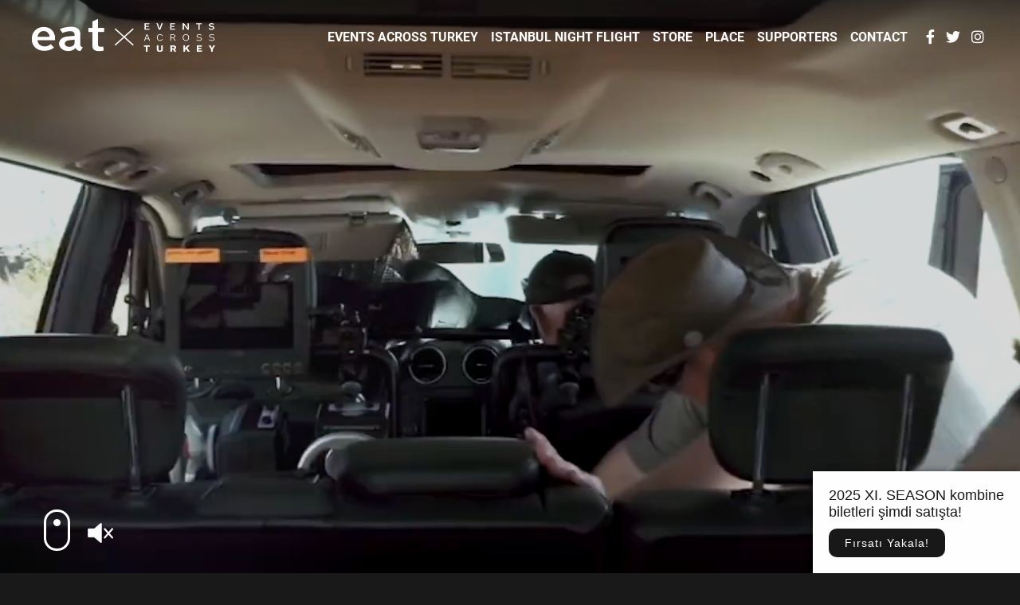

--- FILE ---
content_type: text/html; charset=UTF-8
request_url: https://www.eventsacrossturkey.net/
body_size: 5699
content:
<!DOCTYPE html>
<html lang="tr">
    <head>
    <meta charset="UTF-8">
    <meta http-equiv="X-UA-Compatible" content="IE=edge">
    <meta name="viewport" content="width=device-width, initial-scale=1, maximum-scale=1, minimum-scale=1, user-scalable=no">
    <meta name="robots" content="index, follow, noodp, noydir" />
    <meta property="og:title" content="Events Across Turkey" />
    <meta property="og:type" content="article"/>
    <meta property="og:url" content="http://www.eventsacrossturkey.net/" />
    <meta property="og:site_name" content="Events Across Turkey" />
    <meta property="og:description" content="Dünyaya Sanatla Duyuralım" />
    <title>Events Across Turkey | EAT</title>
    <meta name="description" content="Events Across Turkey Dünyaya Sanatla Duyuralım" />
    <meta name="keywords" content="eat,organization,eventsacrossturkey" />
    <link rel="canonical" href="index" />
    <link rel="alternate" href="index" hreflang="tr">
    <meta name="author" content="Events">
    <meta name="theme-color" content="#191919">
    <link rel="shortcut icon" href="images/favicon.png" />
    <link rel="stylesheet" href="css/anime.css?v=1769470960" />
    <link rel="stylesheet" href="css/lightgallery.css">
    <link rel="stylesheet" href="css/slick.css">
    <link href="libs/fontawesome/css/all.min.css" rel="stylesheet">
    <link rel="stylesheet" href="css/style.css?v=1769470960" />
</head>
<body class="animated fadeIn">
<div id="panel">
    <div class="all">
        <ul>
            <li class="sub">
                <a href="javascript:;">EVENTS ACROSS TURKEY</a>
                <ul class="submenu">
                    <li class="back">
                        <i class="far fa-arrow-left"></i>
                    </li>
                    <li>
                        <a href="about-eat">ABOUT EAT</a>
                    </li>
                    <li>
                        <a href="eat-team">TEAM EAT</a>
                    </li>
                    <li>
                        <a href="photos">PHOTOS</a>
                    </li>
                    <li>
                        <a href="artist-thanks">ARTIST THANKS</a>
                    </li>
                    <!--<li>
                        <a href="media">MEDIA</a>
                    </li>!-->
                    <li>
                        <a href="eat-agency">EAT AGENCY</a>
                    </li>
                    <li>
                        <a href="an-epic-symphony">AN EPIC SYMPHONY</a>
                    </li>
                </ul>
            </li>

            <li>
                <a href="istanbul-night-flight">ISTANBUL NIGHT FLIGHT</a>
            </li>
            <li>
                <a href="store">STORE</a>
            </li>
            <li class="sub">
                <a href="javascript:void(0);">PLACE</a>
                <ul class="submenu">
                    <li class="back">
                        <i class="far fa-arrow-left"></i>
                    </li>
                    <li>
                        <a href="aspendos">ASPENDOS</a>
                    </li>
                    <li>
                        <a href="harbiye">HARBİYE</a>
                    </li>
                </ul>
            </li>
            <li><a href="supporters">SUPPORTERS</a></li>
            <li class="sub">
                <a href="javascript:void(0);">CONTACT</a>
                <ul class="submenu">
                    <li>
                        <a href="contact">CONTACT</a>
                    </li>
                    <li>
                        <a href="lcv">LCV</a>
                    </li>
                </ul>
            </li>
        </ul>
        <div class="social">
            <ul>
                <li><a target="_blank" href="https://www.facebook.com/EventsAcrossTurkey"><i class="fab fa-facebook-f"></i></a></li>
                <li><a target="_blank" href="https://twitter.com/eventsacrosstr"><i class="fab fa-twitter"></i></a></li>
                <li><a target="_blank" href="https://www.instagram.com/eventsacrossturkey/"><i class="fab fa-instagram"></i></a></li>
            </ul>
        </div>
    </div>
</div>
<header class="site-head ">
    <i class="ups"></i>
    <div class="container-fluid">
        <div class="logo animated fadeInUp">
            <a href="index">
                <img src="images/logo.png" alt="">
            </a>
        </div>
        <div class="mobileBtn" onclick="javascript: mobileMenuOpen(this)">
            <span></span>
            <span></span>
            <span></span>
        </div>
        <div class="rightAll">
            <div class="menu animated fadeInDown">
                <ul>
                    <li>
                        <a href="index">EVENTS ACROSS TURKEY</a>
                        <ul class="submenu">
                            <li>
                                <a href="about-eat">ABOUT EAT</a>
                            </li>
                            <li>
                                <a href="eat-team">TEAM EAT</a>
                            </li>
                            <li>
                                <a href="photos">PHOTOS</a>
                            </li>
                            <li>
                                <a href="artist-thanks">ARTIST THANKS</a>
                            </li>
                            <!--<li>
                                <a href="media">MEDIA</a>
                            </li>!-->
                            <li>
                                <a href="eat-agency">EAT AGENCY</a>
                            </li>
                            <li>
                                <a href="an-epic-symphony">AN EPIC SYMPHONY</a>
                            </li>
                        </ul>
                    </li>
                    <li>
                        <a href="istanbul-night-flight">ISTANBUL NIGHT FLIGHT</a>
                        <ul class="submenu">
                            <li>
                                <a href="istanbul-night-flight-2025">2025 XI. SEASON</a>
                            </li>
                            <li>
                                <a href="istanbul-night-flight-2024">2024 X SEASON</a>
                            </li>
                            <li>
                                <a href="istanbul-night-flight-2022">2022</a>
                            </li>
                            <li>
                                <a href="turkcell-platinum-istanbul-night-flight-2021">2021</a>
                            </li>
                            <!--<li>
                                <a href="turkcell-platinum-istanbul-night-flight-2020">2020</a>
                            </li>!-->
                            <li>
                                <a href="turkcell-platinum-istanbul-night-flight-2019">2019</a>
                            </li>
                            <li>
                                <a href="turkcell-platinum-istanbul-night-flight-2018">2018</a>
                            </li>
                            <li>
                                <a href="turkcell-platinum-istanbul-night-flight-2017">2017</a>
                            </li>
                        </ul>
                    </li>
                    <li>
                        <a href="store">STORE</a>
                    </li>
                    <li>
                        <a href="javascript:void(0);">PLACE</a>
                        <ul class="submenu">
                            <li>
                                <a href="aspendos">ASPENDOS</a>
                            </li>
                            <li>
                                <a href="harbiye">HARBİYE</a>
                            </li>
                        </ul>
                    </li>
                    <li><a href="supporters">SUPPORTERS</a></li>
                    <li>
                        <a href="javascript:void(0);">CONTACT</a>
                        <ul class="submenu">
                            <li>
                                <a href="contact">CONTACT</a>
                            </li>
                            <li>
                                <a href="lcv">LCV</a>
                            </li>
                        </ul>
                    </li>
                </ul>
            </div>
            <div class="social animated fadeInDown">
                <ul>
                    <li><a target="_blank" href="https://www.facebook.com/EventsAcrossTurkey"><i class="fab fa-facebook-f"></i></a></li>
                    <li><a target="_blank" href="https://twitter.com/eventsacrosstr"><i class="fab fa-twitter"></i></a></li>
                    <li><a target="_blank" href="https://www.instagram.com/eventsacrossturkey/"><i class="fab fa-instagram"></i></a></li>
                </ul>
            </div>
        </div>
    </div>
</header>
<div id="main-preloader" class="main-preloader semi-dark-background">
    <div class="main-preloader-inner center">
        <div class="logos animated fadeInUp">
            <img src="images/logo.png" alt="">
        </div>
        <div class="preloader-bar-outer">
            <div class="preloader-bar"></div>
        </div>
        <div class="press"></div>
    </div>
</div>
<div class="barFixed">
    <div class="all">
        <a href="/istanbul-night-flight-2025">
            2025 XI. SEASON kombine biletleri şimdi satışta!<br>
            <span>Fırsatı Yakala!</span>
        </a>
    </div>
</div>
<style>
    .barFixed{
        position: fixed;
        bottom: 0;
        right: 0;
        width: 260px;
        font-size: 18px;
        z-index: 1;
        box-shadow: 0 0 7px rgba(0, 0, 0, 0.5);
    }
    .barFixed a{
        color:#191919;
        display: block;
        padding: 20px;
        background: #fff;
        width: 100%;
    }
    .barFixed span{
        background: #191919;
        border-radius: 10px;
        color: white;
        padding: 10px 20px;
        display: inline-block;
        margin-top: 10px;
        font-size: 14px;
        letter-spacing: 1px;
    }
    #panel .all{
        height: 100% !important;
    }
    #panel .social{
        position: fixed;bottom: 2rem;margin: 0 !important;
    }
</style><div class="slider animated fadeIn">
    <div id="background-video" class="background-video">
        <video loop autoplay id="vid" muted>
            <source src="https://www.eventsacrossturkey.net/images/home_video.mp4"  type="video/mp4">
        </video>
        <button onclick="toggleMute();" class="cls"></button>
        <button id="vidbutton">Play</button>
    </div>
    <div class="des">
      <div class="scroll">
        <span class="mouse">
            <span></span>
        </span>
        </div>
    </div>
</div>
<div class="container-fluid">
    <div class="boxes-pro homePro">
        <div class="page-content">
            <div class="eventsTicketPages">
                <div class="content">
                    <div class="flexedBar">
                        <video loop autoplay muted>
                            <source src="images/videos/2025-loading.mp4" type="video/mp4">
                        </video>
                        <img src="images/banner/istanbul-night-flight-2025-x-season-11-yil-60834.png" alt="ISTANBUL NIGHT FLIGHT">
                    </div>

                    <div class="ticketsPage">
                        <div class="col">
                            <a href="https://www.biletix.com/etkinlik-grup/287230072/TURKIYE/tr" target="_blank">
                                <img src="images/biletix.png" alt="biletix">
                                <span>Satın Al <i></i> Buy</span>
                            </a>
                        </div>
                        <div class="col">
                            <a href="https://www.bubilet.com.tr/istanbul/etkinlik/istanbul-night-flight-2025-xi-season-11-yil" target="_blank">
                                <img src="images/bubilet.png" alt="bubilet">
                                <span>Satın Al <i></i> Buy</span>
                            </a>
                        </div>
                    </div>
                    <p>&nbsp;</p>
                    <p><strong>ISTANBUL NIGHT FLIGHT 2025 XI. SEASON | 11. YIL BAŞLIYOR.</strong></p>
                    <p>***</p>
                    <p><strong>MÜZİĞİN YILDIZLARIYLA BULUŞMAK İÇİN GERİ SAYIM BAŞLADI.</strong></p>
                    <p>***</p>
                    <p><strong>ISTANBUL NIGHT FLIGHT 2025 MÜZİĞİN YILDIZ İSİMLERİNİ YENİDEN BULUŞTURMAYA HAZIRLANIYOR.</strong></p>
                    <p><strong>Dünya starlarının, müzikseverlere eşi benzeri olmayan bir gece yaşatacağı “ İstanbul Night Flight ” konser serisinin yedinci sezonunun da dinleyicileriyle buluşuyor.</strong></p>
                    <p>Events Across Turkey, Avrupa’nın En iyi Event Ödüllü etkinliği Istanbul Night Flight 2025 yılında da dünya starlarını ağırlamaya devam ediyor.</p>
                    <p>Avrupa’nın En İyi Event Ödülü etiketine sahip olan etkinliğin konserleri bu yıl <strong>24 Ocak - 30 Kasım 2025</strong> tarihleri arasında gerçekleşecek.</p>
                    <p>Birçok kültür ve sanat etkinliğinin yanı sıra sayısız konsere ev sahipliği yapan Harbiye Cemil Topuzlu Açıkhava Tiyatrosu, Efes Antik Kent, Ülker Arena, Antalya Açık Hava, İzmir Açık Hava ve CSO ADA, gerçekleşecek 100’den fazla konserler serisinde müzikseverler dünyanın önde gelen sanatçılarının eserlerini dinleme şansı bulacaklar.</p>
                    <p>Sınırlı Sayıda dinleyici ile buluşacak bu özel konserlere kaçırmadan yerinizi ayırtın.</p>
                    <p><strong>Notaların Ustalarından Unutulmayacak Müzik Resitali İstanbul Night Flight 11. Sezonunda da müzikseverleri ülkenin en iyi etkinliklerini sunuyor.</strong></p>
                    <p>İstanbul Night Flight 11. Sezonunda da müzikseverleri ülkenin en iyi etkinliklerini sunuyor. <strong>SALUT SALON, JOHN MALKOVICH, OI VA VOI</strong> gibi dünyaca ünlü isimlerin yanı sıra uluslarası ülkemizin en önemli isimlerini ağırlayan uluslararası ödüllü proje olan <strong>AN EPIC SYMPHONY projesi ile ASSALA - CEM ADRIAN - GÖKHAN TÜRKMEN - HAYKO CEPKİN - KARSU - MANGA MUSTAFA SANDAL - MEHMET ERDEM - ÖZCAN DENİZ - PENTAGRAM - SİBEL CAN , ATHENA HAKAN ALTUN, FERMAN AKGÜL’ü “NIGHT FLIGHT SYMPHONY ORCHESTRA &;. CHOIR ‘’</strong> eşliğinde yeniden ağırlamaya hazırlanıyor.</p>
                    <p>2025 sezonunda sınırlı sayıda kombine uygulaması olacak bu özel etkinliklerde sezon açılışından önce satışa sunulan kombine biletlerle Protokol / VIP olarak katılma şansını hemen yakalayın.</p>
                </div>
                <!--
                <div class="frameBox mtVar">
                    <div class="items">
                        <h2>AN EPIC SYMPHONY & AHMET KAYA : MEHMET ERDEM & MERCAN DEDE</h2>
                        <div class="list">
                            <a href="https://www.bubilet.com.tr/istanbul/etkinlik/an-epic-symphony-ahmet-kaya-mehmet-erdem-mercan-dede" target="_blank"><img src="https://cdn2.lnk.bi/uploads/7196693_20240327201740772-100.png?lu=2024-03-27+12%3A28%3A45" alt="">24 AĞUSTOS-HARBİYE CEMİL TOPUZLU AÇIKHAVA TİYATROSU</a>
                        </div>
                    </div>
                    <div class="items">
                        <h2>AN EPIC SYMPHONY & SİBEL CAN & MERCAN DEDE & HÜSNÜ ŞENLENDİRİCİ </h2>
                        <div class="list">
                            <a href="https://www.bubilet.com.tr/istanbul/etkinlik/an-epic-symphony-sibel-can-mercan-dede-husnu-senlendirici" target="_blank"><img src="https://cdn2.lnk.bi/uploads/7196659_20240327201211584-100.png?lu=2024-03-27+12%3A28%3A45" alt="">19 AĞUSTOS-HARBİYE CEMİL TOPUZLU AÇIKHAVA TİYATROSU</a>
                            <a href="https://www.bubilet.com.tr/istanbul/etkinlik/an-epic-symphony-sibel-can-mercan-dede-husnu-senlendirici" target="_blank"><img src="https://cdn2.lnk.bi/uploads/7196659_20240327201211584-100.png?lu=2024-03-27+12%3A28%3A45" alt="">20 AĞUSTOS-HARBIYE CEMIL TOPUZLU AÇIKHAVA TIYATROSU</a>
                            <a href="https://www.bubilet.com.tr/istanbul/etkinlik/an-epic-symphony-sibel-can-mercan-dede-husnu-senlendirici" target="_blank"><img src="https://cdn2.lnk.bi/uploads/7196659_20240327201211584-100.png?lu=2024-03-27+12%3A28%3A45" alt="">25 AĞUSTOS-HARBIYE CEMIL TOPUZLU AÇIKHAVA TIYATROSU</a>
                            <a href="https://www.bubilet.com.tr/antalya/etkinlik/an-epic-symphony-sibel-can-mercan-dede-husnu-senlendirici" target="_blank"><img src="https://cdn2.lnk.bi/uploads/7196659_20240327201211584-100.png?lu=2024-03-27+12%3A28%3A45" alt="">27 EYLÜL-ASPENDOS ANTİK TİYATRO</a>
                        </div>
                    </div>
                    <div class="items">
                        <h2>AN EPIC SYMPHONY - HAYKO CEPKİN</h2>
                        <div class="list">
                            <a href="https://www.bubilet.com.tr/antalya/etkinlik/an-epic-symphony-hayko-cepkin" target="_blank"><img src="https://cdn2.lnk.bi/uploads/6958000_20240219213406294-100.png?lu=2024-02-19+14%3A56%3A19" alt="">8 HAZİRAN-ANKARA CERMODERN</a>
                            <a href="https://www.bubilet.com.tr/izmir/etkinlik/an-epic-symphony-hayko-cepkin" target="_blank"><img src="https://cdn2.lnk.bi/uploads/6958000_20240219213406294-100.png?lu=2024-02-19+14%3A56%3A19" alt="">2 AĞUSTOS-İZMİR KÜLTÜRPARK AÇIKHAVA TİYATROSU</a>
                            <a href="https://www.bubilet.com.tr/antalya/etkinlik/an-epic-symphony-hayko-cepkin" target="_blank"><img src="https://cdn2.lnk.bi/uploads/6958000_20240219213406294-100.png?lu=2024-02-19+14%3A56%3A19" alt="">17 AĞUSTOS-ANTALYA AKTÜEL AÇIKHAVA TİYATROSU</a>
                            <a href="https://www.bubilet.com.tr/istanbul/etkinlik/an-epic-symphony-hayko-cepkin" target="_blank"><img src="https://cdn2.lnk.bi/uploads/6958000_20240219213406294-100.png?lu=2024-02-19+14%3A56%3A19" alt="">23 AĞUSTOS-HARBIYE CEMIL TOPUZLU AÇIKHAVA TIYATROSU</a>
                            <a href="https://www.bubilet.com.tr/istanbul/etkinlik/an-epic-symphony-hayko-cepkin" target="_blank"><img src="https://cdn2.lnk.bi/uploads/6958000_20240219213406294-100.png?lu=2024-02-19+14%3A56%3A19" alt="">25 EYLÜL-HARBİYE CEMİL TOPUZLU AÇIKHAVA TİYATROSU</a>
                        </div>
                    </div>
                    <div class="items">
                        <h2>AN EPIC SYMPHONY & AHMET KAYA:MEHMET ERDEM</h2>
                        <div class="list">
                            <a href="https://www.bubilet.com.tr/ankara/etkinlik/an-epic-symphony-ahmet-kaya-mehmet-erdem" target="_blank"><img src="https://cdn2.lnk.bi/uploads/6958475_20240219221740386-100.png?lu=2024-03-27+12%3A28%3A45" alt="">6 HAZİRAN-ANKARA ORAN AÇIKHAVA SAHNESİ</a>
                            <a href="https://www.bubilet.com.tr/izmir/etkinlik/an-epic-symphony-ahmet-kaya-mehmet-erdem" target="_blank"><img src="https://cdn2.lnk.bi/uploads/6958475_20240219221740386-100.png?lu=2024-03-27+12%3A28%3A45" alt="">1 AĞUSTOS-İZMİR KÜLTÜRPARK AÇIKHAVA TİYATROSU</a>
                            <a href="https://www.bubilet.com.tr/antalya/etkinlik/an-epic-symphony-ahmet-kaya-mehmet-erdem" target="_blank"><img src="https://cdn2.lnk.bi/uploads/6958475_20240219221740386-100.png?lu=2024-03-27+12%3A28%3A45" alt="">2 AĞUSTOS-ANTALYA AKTÜEL AÇIKHAVA TİYATROSU</a>
                            <a href="https://www.bubilet.com.tr/bursa/etkinlik/an-epic-symphony-ahmet-kaya-mehmet-erdem" target="_blank"><img src="https://cdn2.lnk.bi/uploads/6958475_20240219221740386-100.png?lu=2024-03-27+12%3A28%3A45" alt="">5 EYLÜL-BURSA KÜLTÜRPARK AÇIKHAVA TİYATROSU</a>
                        </div>
                    </div>
                    <div class="items">
                        <h2>AN EPIC SYMPHONY - CEM ADRİAN</h2>
                        <div class="list">
                            <a href="https://www.bubilet.com.tr/istanbul/etkinlik/an-epic-symphony-cem-adrian" target="_blank"><img src="https://cdn2.lnk.bi/uploads/7196265_20240327191737741-100.png?lu=2024-03-27+12%3A28%3A45" alt="">7 TEMMUZ - HARBİYE CEMİL TOPUZLU AÇIKHAVA TİYATROSU</a>
                            <a href="https://www.bubilet.com.tr/izmir/etkinlik/an-epic-symphony-cem-adrian" target="_blank"><img src="https://cdn2.lnk.bi/uploads/7196265_20240327191737741-100.png?lu=2024-03-27+12%3A28%3A45" alt="">13 TEMMUZ-İZMİR KÜLTÜRPARK AÇIKHAVA TİYATROSU</a>
                            <a href="https://www.bubilet.com.tr/antalya/etkinlik/an-epic-symphony-cem-adrian" target="_blank"><img src="https://cdn2.lnk.bi/uploads/7196265_20240327191737741-100.png?lu=2024-03-27+12%3A28%3A45" alt="">20 TEMMUZ-ANTALYA AKTÜEL AÇIKHAVA TİYATROSU</a>
                        </div>
                    </div>
                    <div class="items">
                        <h2>AN EPIC SYMPHONY & SİBEL CAN - HÜSNÜ ŞENLENDİRİCİ </h2>
                        <div class="list">
                            <a href="https://www.bubilet.com.tr/izmir/etkinlik/an-epic-symphony-sibel-can-husnu-senlendirici" target="_blank"><img src="https://cdn2.lnk.bi/uploads/6958550_20240219222558172-100.png?lu=2024-03-27+12%3A28%3A45" alt="">1 HAZİRAN-İZMİR KÜLTÜRPARK AÇIKHAVA TİYATROSU</a>
                            <a href="https://www.bubilet.com.tr/ankara/etkinlik/an-epic-symphony-sibel-can-husnu-senlendirici" target="_blank"><img src="https://cdn2.lnk.bi/uploads/6958550_20240219222558172-100.png?lu=2024-03-27+12%3A28%3A45" alt="">22 HAZİRAN-ANKARA ORAN AÇIKHAVA SAHNESİ</a>
                            <a href="https://www.bubilet.com.tr/bursa/etkinlik/an-epic-symphony-sibel-can-husnu-senlendirici" target="_blank"><img src="https://cdn2.lnk.bi/uploads/6958550_20240219222558172-100.png?lu=2024-03-27+12%3A28%3A45" alt="">14 AĞUSTOS-BURSA KÜLTÜRPARK AÇIKHAVA TİYATROSU</a>
                            <a href="https://www.bubilet.com.tr/istanbul/etkinlik/an-epic-symphony-sibel-can-husnu-senlendirici" target="_blank"><img src="https://cdn2.lnk.bi/uploads/6958550_20240219222558172-100.png?lu=2024-03-27+12%3A28%3A45" alt="">23 EYLÜL-HARBİYE CEMİL TOPUZLU AÇIKHAVA TİYATROSU</a>
                            <a href="https://www.bubilet.com.tr/istanbul/etkinlik/an-epic-symphony-sibel-can-husnu-senlendirici" target="_blank"><img src="https://cdn2.lnk.bi/uploads/6958550_20240219222558172-100.png?lu=2024-03-27+12%3A28%3A45" alt="">24 EYLÜL-HARBİYE CEMİL TOPUZLU AÇIKHAVA TİYATROSU</a>
                        </div>
                    </div>
                    <div class="items">
                        <h2>AN EPIC SYMPHONY & GÖKHAN TÜRKMEN</h2>
                        <div class="list">
                            <a href="https://www.bubilet.com.tr/istanbul/etkinlik/an-epic-symphony-gokhan-turkmen" target="_blank"><img src="https://cdn2.lnk.bi/uploads/7196295_20240327191844796-100.png?lu=2024-03-27+12%3A28%3A45" alt="">9 TEMMUZ-HARBİYE CEMİL TOPUZLU AÇIKHAVA TİYATROSU</a>
                            <a href="https://www.bubilet.com.tr/antalya/etkinlik/an-epic-symphony-gokhan-turkmen" target="_blank"><img src="https://cdn2.lnk.bi/uploads/7196295_20240327191844796-100.png?lu=2024-03-27+12%3A28%3A45" alt="">16 TEMMUZ-ANTALYA AKTÜEL AÇIKHAVA TİYATROSU</a>
                            <a href="https://www.bubilet.com.tr/ankara/etkinlik/an-epic-symphony-gokhan-turkmen" target="_blank"><img src="https://cdn2.lnk.bi/uploads/7196295_20240327191844796-100.png?lu=2024-03-27+12%3A28%3A45" alt="">6 EYLÜL-ANKARA ORAN AÇIKHAVA SAHNESİ</a>
                            <a href="https://www.bubilet.com.tr/izmir/etkinlik/an-epic-symphony-gokhan-turkmen" target="_blank"><img src="https://cdn2.lnk.bi/uploads/7196295_20240327191844796-100.png?lu=2024-03-27+12%3A28%3A45" alt="">15 EYLÜL-İZMİR KÜLTÜRPARK AÇIKHAVA TİYATROSU</a>
                            <a href="https://www.bubilet.com.tr/bursa/etkinlik/an-epic-symphony-gokhan-turkmen" target="_blank"><img src="https://cdn2.lnk.bi/uploads/7196295_20240327191844796-100.png?lu=2024-03-27+12%3A28%3A45" alt="">23 EYLÜL-BURSA KÜLTÜRPARK AÇIKHAVA TİYATROSU</a>
                        </div>
                    </div>
                    <div class="items">
                        <h2>AN EPIC SYMPHONY - PENTAGRAM</h2>
                        <div class="list">
                            <a href="https://www.bubilet.com.tr/ankara/etkinlik/an-epic-symphony-pentagram" target="_blank"><img src="https://cdn2.lnk.bi/uploads/6958436_20240219221232946-100.png?lu=2024-03-27+12%3A28%3A45" alt="">7 HAZİRAN-ANKARA ORAN AÇIKHAVA SAHNESİ</a>
                            <a href="https://www.bubilet.com.tr/izmir/etkinlik/an-epic-symphony-pentagram" target="_blank"><img src="https://cdn2.lnk.bi/uploads/6958436_20240219221232946-100.png?lu=2024-03-27+12%3A28%3A45" alt="">3 AĞUSTOS-İZMİR KÜLTÜRPARK AÇIKHAVA TİYATROSU</a>
                            <a href="https://www.bubilet.com.tr/bursa/etkinlik/an-epic-symphony-pentagram" target="_blank"><img src="https://cdn2.lnk.bi/uploads/6958436_20240219221232946-100.png?lu=2024-03-27+12%3A28%3A45" alt="">15 AĞUSTOS-BURSA KÜLTÜRPARK AÇIKHAVA TİYATROSU</a>
                            <a href="https://www.bubilet.com.tr/istanbul/etkinlik/an-epic-symphony-pentagram" target="_blank"><img src="https://cdn2.lnk.bi/uploads/6958436_20240219221232946-100.png?lu=2024-03-27+12%3A28%3A45" alt="">21 AĞUSTOS-HARBİYE CEMİL TOPUZLU AÇIKHAVA TİYATROSU</a>
                        </div>
                    </div>
                    <div class="items">
                        <h2>AN EPIC SYMPHONY - MANGA</h2>
                        <div class="list">
                            <a href="https://www.bubilet.com.tr/istanbul/etkinlik/an-epic-symphony-manga" target="_blank"><img src="https://cdn2.lnk.bi/uploads/7196313_20240327192051101-100.png?lu=2024-03-27+12%3A28%3A45" alt="">10 TEMMUZ-HARBİYE CEMİL TOPUZLU AÇIKHAVA TİYATROSU</a>
                            <a href="https://www.bubilet.com.tr/izmir/etkinlik/an-epic-symphony-manga" target="_blank"><img src="https://cdn2.lnk.bi/uploads/7196313_20240327192051101-100.png?lu=2024-03-27+12%3A28%3A45" alt="">11 TEMMUZ-İZMİR KÜLTÜRPARK AÇIKHAVA TİYATROSU</a>
                        </div>
                    </div>
                </div>
                !-->
            </div>
        </div>
    </div>
    <div class="boxes-pro homePro">
               <div class="row">
                   <div class="mc-md-4">
                       <div class="item">
                           <a href="istanbul-night-flight-2022">
                               <div class="images">
                                   <img src="images/acik-hava.jpg" class="resimatt" alt="">
                               </div>
                               <div class="text">
                                   <b>Istanbul Night Flight </b>
                                   2022
                               </div>
                           </a>
                       </div>
                   </div>
                   <div class="mc-md-4">
                       <div class="item">
                           <a href="turkcell-platinum-istanbul-night-flight-2021">
                               <div class="images">
                                   <img src="images/lutfikirdar.jpg" class="resimatt" alt="">
                               </div>
                               <div class="text">
                                   <b>Istanbul Night Flight </b>
                                   2021
                               </div>
                           </a>
                       </div>
                   </div>
                   <div class="mc-md-4">
                       <div class="item">
                           <a href="turkcell-platinum-istanbul-night-flight-2019">
                               <div class="images">
                                   <img src="images/g2.jpg" class="resimatt" alt="">
                               </div>
                               <div class="text">
                                   <b>Istanbul Night Flight </b>
                                   2019
                               </div>
                           </a>
                       </div>
                   </div>
                   <div class="mc-md-4">
                       <div class="item">
                           <a href="turkcell-platinum-istanbul-night-flight-2018">
                               <div class="images">
                                   <img src="images/g1.jpg" class="resimatt" alt="">
                               </div>
                               <div class="text">
                                   <b>Istanbul Night Flight </b>
                                   2018
                               </div>
                           </a>
                       </div>
                   </div>
                   <div class="mc-md-4">
                       <div class="item">
                           <a href="about-eat">
                               <div class="images">
                                   <img src="images/g3.jpg" class="resimatt" alt="">
                               </div>
                               <div class="text">
                                   <b>About EAT</b>

                               </div>
                           </a>
                       </div>
                   </div>
                   <div class="mc-md-4">
                       <div class="item">
                           <a href="supporters">
                               <div class="images">
                                   <img src="images/g4.jpg" class="resimatt" alt="">
                               </div>
                               <div class="text">
                                   <b>Supporters</b>

                               </div>
                           </a>
                       </div>
                   </div>
               </div>
        </div>
    </div>

<!--<div class="modalPopup">
    <div class="all">
        <div class="titlePopup">
        <i class="close">&times;</i>
    </div>
    <div class="contents">
      <video loop="" controls="" autoplay=""><source src="images/2020/john.MP4" type="video/mp4"></video>
    </div>
    </div>
</div>!-->
<footer>
    <div class="container-fluid">
        <div class="instagram">
            <div class="title" onclick="window.open('https://www.instagram.com/eventsacrossturkey/');"><i style="cursor:pointer;"class="fab fa-instagram"></i> <b style="cursor:pointer;">Events Across Turkey</b></div>
            <div class="instagramList">
                <a href="https://www.instagram.com/eventsacrossturkey/reel/C8aC1tVgCiU/" target="_blank">
                    <img src="images/instagram/post-1.png" alt="Events Across Turkey">
                </a>
                <a href="https://www.instagram.com/eventsacrossturkey/reel/C8aCL1oA6R0/" target="_blank">
                    <img src="images/instagram/post-2.png" alt="Events Across Turkey">
                </a>
                <a href="https://www.instagram.com/eventsacrossturkey/reel/C8aBTZUgkz5/" target="_blank">
                    <img src="images/instagram/post-3.png" alt="Events Across Turkey">
                </a>
                <a href="https://www.instagram.com/eventsacrossturkey/reel/C8aArn8IfGX/" target="_blank">
                    <img src="images/instagram/post-4.png" alt="Events Across Turkey">
                </a>
                <a href="https://www.instagram.com/eventsacrossturkey/reel/C8Z_xaJoroG/" target="_blank">
                    <img src="images/instagram/post-5.png" alt="Events Across Turkey">
                </a>
                <a href="https://www.instagram.com/eventsacrossturkey/reel/C8Z-xsQoJW9/" target="_blank">
                    <img src="images/instagram/post-6.png" alt="Events Across Turkey">
                </a>
                <a href="https://www.instagram.com/eventsacrossturkey/p/C8ZvPNFoT1f/" target="_blank">
                    <img src="images/instagram/post-7.png" alt="Events Across Turkey">
                </a>
                <a href="https://www.instagram.com/eventsacrossturkey/p/C8Zsh-8oK-o/" target="_blank">
                    <img src="images/instagram/post-8.png" alt="Events Across Turkey">
                </a>
            </div>
        </div>
        <div class="copy">&copy;2024 Events Across Turkey</div>
    </div>
</footer>
<script src="js/jquery.min.js"></script>
<script src="js/jquery.textillate.js"></script>
<script src="js/jquery.lettering.js"></script>
<script src="js/sPreloader.js"></script>
<script src="js/lightgallery.min.js"></script>
<script src="js/slick.min.js"></script>
<script type="text/javascript" src="js/events.js?v=1769470960"></script><style>
    .page-content{
        display: inline-block;
        width: 100%;
        font: 16px/25px robotolight;
        color: #b6b6b6;
        letter-spacing: 0.8px;
        position: relative;
    }
    @media only screen and (max-width: 767px){
        .ticketsPage a img{
            width: 100px;
        }
        .ticketsPage a span{
            justify-content: center !important;
        }
    }
    .flexedBar{
        display: flex;
        height: 120vh;
        max-height: 665px;
        overflow: hidden;
    }
    .flexedBar video{
        width: 100%;
        height: 100%;
        transform: scale(2);
        pointer-events: none;
    }
    .flexedBar img{
        width: auto;
        height: auto;
        border-left: 20px solid #191919;
        position: relative;
        max-width: 100%;
    }
    @media only screen and (max-width: 1023px){
        .flexedBar{
            height: 67vh;
        }
    }
    @media only screen and (max-width: 767px){
        .flexedBar{
            display: block;
            height: auto;
            max-height: initial;
        }
        .flexedBar video{
            transform: scale(1);
        }
        .flexedBar img{
            border-left:0;
            margin-top:10px;
        }
    }
</style>
<script>
    $('i.close').click(function(){
        $('.modalPopup').addClass('none');
    });

    var ppbutton = document.getElementById("vidbutton");
    ppbutton.addEventListener("click", playPause);
    myVideo = document.getElementById("vid");
    function playPause() {
        if (myVideo.paused) {
            myVideo.play();
        }
        else  {
            myVideo.pause();
        }
    }

    function toggleMute() {

        var video=document.getElementById("vid")

        if(video.muted){
            video.muted = false;
            $('.slider #background-video button').removeClass('cls');
        } else {
            video.muted = true;
            $('.slider #background-video button').addClass('cls');
        }

    }
</script>
</body>
</html>

--- FILE ---
content_type: text/css; charset: UTF-8;charset=UTF-8
request_url: https://www.eventsacrossturkey.net/css/style.css?v=1769470960
body_size: 6666
content:
@font-face{font-family:'Oswald-Light';src:url('../fonts/Oswald-Light.eot');src:url('../fonts/Oswald-Light.eot?#iefix') format('embedded-opentype'), url('../fonts/Oswald-Light.woff2') format('woff2'), url('../fonts/Oswald-Light.woff') format('woff'), url('../fonts/Oswald-Light.ttf') format('truetype');font-weight:300;font-style:normal;}@font-face{font-family:'Oswald-Regular';src:url('../fonts/Oswald-Regular.eot');src:url('../fonts/Oswald-Regular.eot?#iefix') format('embedded-opentype'), url('../fonts/Oswald-Regular.woff2') format('woff2'), url('../fonts/Oswald-Regular.woff') format('woff'), url('../fonts/Oswald-Regular.ttf') format('truetype');font-weight:normal;font-style:normal;}@font-face{font-family:'Oswald-Bold';src:url('../fonts/Oswald-Bold.eot');src:url('../fonts/Oswald-Bold.eot?#iefix') format('embedded-opentype'), url('../fonts/Oswald-Bold.woff2') format('woff2'), url('../fonts/Oswald-Bold.woff') format('woff'), url('../fonts/Oswald-Bold.ttf') format('truetype');font-weight:bold;font-style:normal;}@font-face{font-family:'Oswald-Medium';src:url('../fonts/Oswald-Medium.eot');src:url('../fonts/Oswald-Medium.eot?#iefix') format('embedded-opentype'), url('../fonts/Oswald-Medium.woff2') format('woff2'), url('../fonts/Oswald-Medium.woff') format('woff'), url('../fonts/Oswald-Medium.ttf') format('truetype');font-weight:500;font-style:normal;}@font-face{font-family:'Oswald-ExtraLight';src:url('../fonts/Oswald-ExtraLight.eot');src:url('../fonts/Oswald-ExtraLight.eot?#iefix') format('embedded-opentype'), url('../fonts/Oswald-ExtraLight.woff2') format('woff2'), url('../fonts/Oswald-ExtraLight.woff') format('woff'), url('../fonts/Oswald-ExtraLight.ttf') format('truetype');font-weight:200;font-style:normal;}@font-face{font-family:'Oswald-SemiBold';src:url('../fonts/Oswald-SemiBold.eot');src:url('../fonts/Oswald-SemiBold.eot?#iefix') format('embedded-opentype'), url('../fonts/Oswald-SemiBold.woff2') format('woff2'), url('../fonts/Oswald-SemiBold.woff') format('woff'), url('../fonts/Oswald-SemiBold.ttf') format('truetype');font-weight:600;font-style:normal;}@font-face{font-family:'robotoblack';src:url('../fonts/roboto-black.woff2') format('woff2'), url('../fonts/roboto-black.woff') format('woff');font-weight:normal;font-style:normal;}@font-face{font-family:'robotobold';src:url('../fonts/roboto-bold.woff2') format('woff2'), url('../fonts/roboto-bold.woff') format('woff');font-weight:normal;font-style:normal;}@font-face{font-family:'robotoitalic';src:url('../fonts/roboto-italic.woff2') format('woff2'), url('../fonts/roboto-italic.woff') format('woff');font-weight:normal;font-style:normal;}@font-face{font-family:'robotolight';src:url('../fonts/roboto-light.woff2') format('woff2'), url('../fonts/roboto-light.woff') format('woff');font-weight:normal;font-style:normal;}@font-face{font-family:'robotomedium';src:url('../fonts/roboto-medium.woff2') format('woff2'), url('../fonts/roboto-medium.woff') format('woff');font-weight:normal;font-style:normal;}@font-face{font-family:'robotoregular';src:url('../fonts/roboto-regular.woff2') format('woff2'), url('../fonts/roboto-regular.woff') format('woff');font-weight:normal;font-style:normal;}@font-face{font-family:'robotothin';src:url('../fonts/roboto-thin.woff2') format('woff2'), url('../fonts/roboto-thin.woff') format('woff');font-weight:normal;font-style:normal;}@font-face{font-family:'montserratblack';src:url('../fonts/montserrat-black.woff2') format('woff2'), url('../fonts/montserrat-black.woff') format('woff');font-weight:normal;font-style:normal;}@font-face{font-family:'montserratbold';src:url('../fonts/montserrat-bold.woff2') format('woff2'), url('../fonts/montserrat-bold.woff') format('woff');font-weight:normal;font-style:normal;}@font-face{font-family:'montserratextrabold';src:url('../fonts/montserrat-extrabold.woff2') format('woff2'), url('../fonts/montserrat-extrabold.woff') format('woff');font-weight:normal;font-style:normal;}@font-face{font-family:'montserratlight';src:url('../fonts/montserrat-light.woff2') format('woff2'), url('../fonts/montserrat-light.woff') format('woff');font-weight:normal;font-style:normal;}@font-face{font-family:'montserratmedium';src:url('../fonts/montserrat-medium.woff2') format('woff2'), url('../fonts/montserrat-medium.woff') format('woff');font-weight:normal;font-style:normal;}@font-face{font-family:'montserratregular';src:url('../fonts/montserrat-regular.woff2') format('woff2'), url('../fonts/montserrat-regular.woff') format('woff');font-weight:normal;font-style:normal;}@font-face{font-family:'montserratsemibold';src:url('../fonts/montserrat-semibold.woff2') format('woff2'), url('../fonts/montserrat-semibold.woff') format('woff');font-weight:normal;font-style:normal;}@font-face{font-family:'montserratthin';src:url('../fonts/montserrat-thin.woff2') format('woff2'), url('../fonts/montserrat-thin.woff') format('woff');font-weight:normal;font-style:normal;}a,button,img{outline:0 !important;text-decoration:none !important;}ul{padding:0;margin:0;}ul li{list-style-type:none;}.container-fluid{max-width:1245px;}@media only screen and (max-width:1023px){.container-fluid{padding:0 30px !important;}}@media only screen and (max-width:1400px) and (min-width:1000px){.container-fluid{padding:0 40px !important;}}.pa{padding:0;}body{background:#191919 !important;}body::-webkit-scrollbar-track{-webkit-box-shadow:inset 0 0 6px rgba(0, 0, 0, 0.3);background-color:#f5f5f5;}body::-webkit-scrollbar{width:12px;background-color:#f5f5f5;}body::-webkit-scrollbar-thumb{background-color:#000;}body.lg-on{overflow:hidden;}#main-preloader{position:fixed;width:100%;height:100%;background:#191919;z-index:999;}#main-preloader .main-preloader-inner{text-align:center;position:relative;top:50%;margin-top:-40px;}@media only screen and (max-width:767px){.logos{width:250px;text-align:center;display:block;margin:0 auto;}}.logos img{max-width:100%;}header{transition:0.3s;position:fixed;left:0;top:0;width:100%;background:url(../images/header.png) bottom -8px center repeat-x;padding:24px 0;z-index:99;}@media only screen and (max-width:767px){header{padding:20px 0 !important;}}header.darkHeader{transition:0.3s;background:#191919;box-shadow:0 0 7px #000;padding:15px 0;}header.darkHeader i.ups{top:50px;}header i.ups{transition:0.7s;position:fixed;top:0;height:0;background:#191919;width:100%;left:0;}header .container-fluid{max-width:100%;display:flex;align-items:center;justify-content:space-between;padding:0 53px;}header .logo{float:left;}header .logo a{display:block;width:230px;}@media only screen and (max-width:767px){header .logo a{width:185px;}}header .logo a img{max-width:100%;}header .rightAll{white-space:nowrap;display:flex;align-items:center;}@media only screen and (max-width:1023px){header .rightAll{display:none;}}header .menu ul li{float:left;}header .menu ul li a{display:block;color:#fff;font:16px robotobold;padding:12px 8px;}@media only screen and (max-width:1240px) and (min-width:1000px){header .menu ul li a{font-size:15px;}}header .menu ul li .submenu{display:none;position:absolute;max-width:250px;top:100%;padding:10px 12px;margin-top:-8px;}header .menu ul li .submenu li{float:left;width:100%;}header .menu ul li .submenu li a{transition:0.3s;font-size:14px;padding:8px 0 8px 25px;position:relative;}header .menu ul li .submenu li a:hover{transition:0.3s;padding-left:35px;}header .menu ul li .submenu li a:hover:before{transition:0.3s;left:10px;}header .menu ul li .submenu li a:before{transition:0.3s;content:"";background:url(../images/bfr.png) no-repeat;position:absolute;left:0;width:15px;height:12px;top:10px;}header .social{margin-left:10px;}@media only screen and (max-width:1100px) and (min-width:1024px){header .social{display:none;}}header .social ul li{display:inline-block;margin:0 5px;}header .social ul li a:hover i{transition:0.3s;transform:rotate(360deg);opacity:0.5;}header .social ul li a i{transition:0.3s;font-size:18px;color:#fff;}.videoContent{float:left;width:100%;height:700px;position:relative;}@media only screen and (min-width:768px) and (max-width:1023px){.videoContent{height:380px;}}@media only screen and (min-width:1024px) and (max-width:1200px){.videoContent{height:530px;}}@media only screen and (max-width:767px){.videoContent{height:45vw;}}.videoContent video{height:100%;width:100%;outline:0;}@media only screen and (max-width:1023px) and (min-width:768px){.mc-md-4{width:50%;float:left;}}@media only screen and (max-width:767px){.mc-md-4{padding:0;}}.slider{float:left;width:100%;margin:0;height:100vh;overflow:hidden;position:relative;}@media only screen and (max-width:767px){.slider{height:250px;}}.slider:before{content:"";background:#000;position:absolute;top:0;left:0;height:100%;width:100%;z-index:2;opacity:0.15;}.slider .fullwidthbanner-container{height:100% !important;}.slider #background-video{float:left;width:100%;height:100%;overflow:hidden;position:relative;}.slider #background-video video{left:50%;top:50%;-moz-transform:translate(-50%, -50%);-ms-transform:translate(-50%, -50%);-webkit-transform:translate(-50%, -50%);transform:translate(-50%, -50%);width:auto;right:inherit;min-width:100%;position:absolute;z-index:1;min-height:100%;}.slider #background-video button{cursor:pointer;position:absolute;bottom:31px;z-index:99;left:110px;background:url(../images/mts.png) no-repeat;border:none;width:38px;height:32px;}@media only screen and (max-width:1023px){.slider #background-video button{left:80px;}}.slider #background-video button.cls{background:url(../images/cls.png) no-repeat;}.slider .des{position:absolute;width:auto;height:50px;display:block;text-align:center;margin:0 auto;bottom:70px;z-index:9;padding:0 55px;}@media only screen and (max-width:1023px){.slider .des{padding:0 30px;}}.slider .scroll{width:23px;cursor:pointer;height:101px;font:12px Oswald-Bold;color:#fff;z-index:99;float:left;}.slider .scroll .mouse{position:relative;display:block;width:33px;height:52px;margin:40px 0 0 0;box-sizing:border-box;border:3px solid #fff;border-radius:23px;}.slider .scroll .mouse span{position:absolute;display:block;top:29%;left:50%;width:9px;height:9px;margin:-4px 0 0 -5px;background:#fff;border-radius:50%;-webkit-animation:ani-mouse 2.5s linear infinite;animation:ani-mouse 2.5s linear infinite;}@-webkit-keyframes ani-mouse{.slider 0%{opacity:1;top:29%;}.slider 15%{opacity:1;top:50%;}.slider 50%{opacity:0;top:50%;}.slider to{opacity:0;top:29%;}}@keyframes ani-mouse{.slider 0%{opacity:1;top:29%;}.slider 15%{opacity:1;top:50%;}.slider 50%{opacity:0;top:50%;}.slider to{opacity:0;top:29%;}}.homePro{margin:40px 0 0 0;}.homePro .mc-md-4{padding-right:15px !important;padding-left:15px !important;}.boxes-pro{float:left;width:100%;}.boxes-pro:last-child{border-top:1px solid rgba(255, 255, 255, .15);margin-top:20px;padding-top:40px;}.boxes-pro .item{float:left;width:100%;overflow:hidden;margin:0 0 30px 0;}.boxes-pro .item a{transition:0.3s;display:block;position:relative;}.boxes-pro .item a:hover{transition:0.3s;transform:scale(1.12);}.boxes-pro .item a .images{height:22vw;background-size:cover;background-repeat:no-repeat;background-position:center;max-height:270px;}@media only screen and (max-width:767px){.boxes-pro .item a .images{height:55vw;}}.boxes-pro .item a .images .resim-att{display:none;}.boxes-pro .item a .images img{min-height:100%;max-width:100%;}.boxes-pro .item a .images .resim-att{width:100%;height:100%;position:relative;float:left;padding:0;text-align:center;}.boxes-pro .item a .images .resim-att .resim-att-pre{width:100%;height:100%;position:relative;}.boxes-pro .item a .images .resim-att .resim-att-pre .resim-thumb{width:100%;height:100%;display:block;position:absolute;top:0;left:0;margin:0 auto;overflow:hidden;max-width:100%;max-height:100%;}.boxes-pro .item a .images .resim-att .resim-att-pre .resim-thumb .resim-centered{width:100%;height:100%;position:absolute;top:0;left:0;-webkit-transform:translate(50%, 50%);-moz-transform:translate(50%, 50%);-ms-transform:translate(50%, 50%);-o-transform:translate(50%, 50%);transform:translate(50%, 50%);}.boxes-pro .item a .images .resim-thumb .resim-centered img{position:absolute;top:0;left:0;width:auto;-webkit-transform:translate(-50%, -50%);-moz-transform:translate(-50%, -50%);-ms-transform:translate(-50%, -50%);-o-transform:translate(-50%, -50%);transform:translate(-50%, -50%);}.boxes-pro .item a .text{position:absolute;top:50%;width:100%;text-align:center;font:28px robotoregular;color:#fff;padding:0 50px;transform:translateY(-50%);}.boxes-pro .item a .text:before{content:"";transition:0.4s;width:51px;height:47px;position:absolute;bottom:-40px;left:45px;background:url(../images/ok-sprite.png) no-repeat 0 -81px;}.boxes-pro .item a .text:after{content:"";transition:0.4s;width:51px;height:47px;position:absolute;top:-40px;right:40px;background:url(../images/ok-sprite.png) no-repeat -61px -81px;}.boxes-pro .item a .text b{display:block;font:26px/34px Oswald-Bold;margin:0;}.banner{float:left;width:100%;position:relative;height:50vh;background-size:cover;background-position:top -9vw center;background-repeat:no-repeat;background-attachment:fixed;max-height:340px;}@media only screen and (max-width:767px){.banner{height:200px;background-position:top center;background-attachment:inherit;background-size:cover;}}.banner .container-fluid{position:relative;height:100%;}.banner:before{content:"";background:#000;display:block;width:100%;height:100%;position:absolute;opacity:0.3;}.banner .title{position:absolute;width:100%;font:35px robotoregular;color:#fff;bottom:30px;left:0;padding:0 15px;}@media only screen and (max-width:1400px) and (min-width:1024px){.banner .title{padding:0 40px;}}@media only screen and (max-width:1023px){.banner .title{padding:0 30px;}}.banner .title b{font:50px Oswald-Bold;display:block;margin:-15px 0 0 0;}@media only screen and (max-width:767px){.banner .title b{font-size:30px;margin:0;}}.banner .title span{display:block;}@media only screen and (max-width:767px){.banner .title span{font-size:25px;line-height:30px;}}.page{float:left;width:100%;margin:60px 0 0 0;}.page .page-content{float:left;width:100%;}.page .page-content .content{font:16px/25px robotolight;color:#b6b6b6;letter-spacing:0.8px;position:relative;}@media only screen and (max-width:1023px){.page .page-content .content{padding:0;}.page .page-content .content:after,.page .page-content .content:before{display:none !important;}}.page .page-content .content h2{font:40px Oswald-Bold;color:#fff;margin:-40px 0 40px 0;}.page .page-content .content p{margin:0 0 25px 0;}.page .page-content .content p b{font:16px robotoblack;}#lg-download{display:none;}.lg-next{background:url(../images/next-ico.png) top 10px center no-repeat;width:50px;height:56px;}.lg-next:after,.lg-next:before{display:none !important;}.lg-prev{background:url(../images/next-ico.png) top 10px center no-repeat;width:50px;height:56px;transform:rotate(180deg);}.lg-prev:after,.lg-prev:before{display:none !important;}.ph .lightgallery{float:left;width:100%;text-align:center;}.ph .lightgallery .custom-selector{height:190px;cursor:pointer;margin:5px;overflow:hidden;width:23.8%;display:inline-block;}@media only screen and (max-width:1023px) and (min-width:768px){.ph .lightgallery .custom-selector{height:140px;margin:5px;width:31.9%;float:left;}}@media only screen and (max-width:767px){.ph .lightgallery .custom-selector{width:45%;}}.ph .lightgallery .custom-selector .resim-att{transition:0.3s;}.ph .lightgallery .custom-selector:hover .resim-att{transition:0.3s;transform:scale(1.1);}.ph .lightgallery .custom-selector img{max-width:100%;}.ph .lightgallery .custom-selector .resim-att{width:100%;height:100%;position:relative;float:left;padding:0;text-align:center;}.ph .lightgallery .custom-selector .resim-att .resim-att-pre{width:100%;height:100%;position:relative;}.ph .lightgallery .custom-selector .resim-att .resim-att-pre .resim-thumb{width:100%;height:100%;display:block;position:absolute;top:0;left:0;margin:0 auto;overflow:hidden;max-width:100%;max-height:100%;}.ph .lightgallery .custom-selector .resim-att .resim-att-pre .resim-thumb .resim-centered{width:100%;height:100%;position:absolute;top:0;left:0;-webkit-transform:translate(50%, 50%);-moz-transform:translate(50%, 50%);-ms-transform:translate(50%, 50%);-o-transform:translate(50%, 50%);transform:translate(50%, 50%);}.ph .lightgallery .custom-selector .resim-thumb .resim-centered img{position:absolute;top:0;left:0;width:auto;-webkit-transform:translate(-50%, -50%);-moz-transform:translate(-50%, -50%);-ms-transform:translate(-50%, -50%);-o-transform:translate(-50%, -50%);transform:translate(-50%, -50%);}.press .mc-md-3{padding:0 7px;}.press .item{width:18%;display:inline-block;padding:12px;background:rgba(0, 0, 0, 0.2);margin:10px 5px;overflow:hidden;box-shadow:0 0 5px rgba(0, 0, 0, 0.2);border:1px solid #383838;}.press .item .all{float:left;width:100%;}.press .item .all .custom-selector{position:relative;}.press .item .all .custom-selector:hover:before{transition:0.4s;opacity:1;transform:scale(1);}.press .item .all .custom-selector:before{transition:0.4s;content:"GÖRÜNTÜLE";display:block;position:absolute;width:100%;height:100%;background:#191919 f5;left:0;top:0;text-align:center;font:21px robotobold;color:#fff;padding-top:55%;letter-spacing:1px;transform:scale(1.3);opacity:0;}.press .lightgallery{float:left;width:100%;}.press .lightgallery .custom-selector{height:240px;cursor:pointer;overflow:hidden;background-size:cover;background-repeat:no-repeat;background-position:top center;}.press .lightgallery .custom-selector .resim-att{transition:0.3s;display:none;}.press .lightgallery .custom-selector:hover .resim-att{transition:0.3s;transform:scale(1.1);}.press .lightgallery .custom-selector img{max-height:100%;}.press .lightgallery .custom-selector .resim-att{width:100%;height:100%;position:relative;float:left;padding:0;text-align:center;}.press .lightgallery .custom-selector .resim-att .resim-att-pre{width:100%;height:100%;position:relative;}.press .lightgallery .custom-selector .resim-att .resim-att-pre .resim-thumb{width:100%;height:100%;display:block;position:absolute;top:0;left:0;margin:0 auto;overflow:hidden;max-width:100%;max-height:100%;}.press .lightgallery .custom-selector .resim-att .resim-att-pre .resim-thumb .resim-centered{width:100%;height:100%;position:absolute;top:0;left:0;-webkit-transform:translate(50%, 50%);-moz-transform:translate(50%, 50%);-ms-transform:translate(50%, 50%);-o-transform:translate(50%, 50%);transform:translate(50%, 50%);}.press .lightgallery .custom-selector .resim-thumb .resim-centered img{position:absolute;top:0;left:0;width:auto;-webkit-transform:translate(-50%, -50%);-moz-transform:translate(-50%, -50%);-ms-transform:translate(-50%, -50%);-o-transform:translate(-50%, -50%);transform:translate(-50%, -50%);}.press .lightgallery span{float:left;width:100%;display:block;color:#fff;font:15px Oswald-Bold;padding:10px;text-align:center;letter-spacing:0.5px;}.form{float:left;width:100%;padding-right:30px;}@media only screen and (max-width:1023px){.form{padding-right:0;}}.form form{float:left;width:100%;}@media only screen and (min-width:768px) and (max-width:1023px){.form form .form-group{width:50%;}}@media only screen and (max-width:767px){.form form .form-group{width:100%;}}.form form .form-group.open label{transition:0.3s;top:0;}.form form .form-group label{transition:0.3s;float:left;width:100%;position:relative;top:28px;}.form form .form-group input{box-shadow:none !important;outline:0 !important;border-radius:0;float:left;width:100%;height:40px;padding:10px 0;background:none;border:none;border-bottom:1px solid #616161;outline:0;font:14px robotoregular;color:#fff;}.form form .form-group textarea{border-radius:0;width:100%;background:none;border:none;border-bottom:1px solid #616161;resize:none;outline:0;font:14px robotoregular;color:#fff;height:80px;}.form form .submit{float:left;width:100%;padding:0 12px;}.form form .submit button,.form form .submit input{transition:0.3s;float:right;width:100%;background:#353535;border:none;padding:18px;height:auto !important;cursor:pointer;color:#fff;}@media only screen and (max-width:1023px){.form form .submit button,.form form .submit input{width:100%;}}.form form .submit button:hover,.form form .submit input:hover{transition:0.3s;background:#fff;color:#353535;}.adress{float:left;width:100%;padding-left:50px;}@media only screen and (max-width:1023px){.adress{padding-left:0;margin-top:20px;text-align:center;}}.adress img{max-width:78%;}.adress ul{float:left;width:100%;}.adress ul li{float:left;width:100%;margin:8px 0;}.adress ul li.head{font-size:22px;}.adress ul li a{display:block;color:#fff;font:14px robotoregular;}@media only screen and (max-width:1023px){.placePage{height:auto !important;position:relative;}.placePage:before{content:"";background:#000;position:absolute;left:0;top:0;width:100%;height:100%;opacity:0.5;z-index:1;}}.cont{width:50%;background:rgba(25, 25, 25, 0.68);height:100vh;padding:0 80px;float:right;display:flex;align-items:center;}@media only screen and (max-width:1023px){.cont{position:relative;height:auto;width:100%;padding:0 30px;margin:70px 0;display:inline-block;background:none;z-index:2;}}.cont .all{padding:50px 0 0 0;}.cont h3{font:32px robotobold;color:#fff;margin:0 0 22px 0;}.cont h3 em{font:20px robotobold;color:#fff;display:block;margin:0 0 5px 0;}.cont p{font:16px/25px robotolight;color:#b6b6b6;}.cont .more{float:left;width:100%;margin:20px 0 0 0;}.cont .more a{display:block;-webkit-transition:0.3s;transition:0.3s;float:left;background:#fff;border:none;padding:12px 15px;height:auto !important;cursor:pointer;text-align:center;border-radius:4px;font:17px robotobold;color:#191919;}.cont .more a:hover{transition:0.3s;background:#191919;color:#fff;}.pa{padding:0;}.our-logo-all .row{margin:0 -5px;}.our-logo-all .mc-md-2{padding:0 5px;}@media only screen and (min-width:768px) and (max-width:1023px){.our-logo-all .mc-md-2{width:33.3%;float:left;}}.our-logo-all .big-logo{height:200px;margin-bottom:10px;background:#272727;padding:30px 0;}@media only screen and (max-width:767px){.our-logo-all .big-logo{margin-bottom:15px;padding:0 20px;}}.our-logo-all .big-logo .resim-att{width:100%;height:100%;position:relative;float:left;padding:0;text-align:center;}.our-logo-all .big-logo .resim-att .resim-att-pre{width:100%;height:100%;position:relative;}.our-logo-all .big-logo .resim-att .resim-att-pre .resim-thumb{width:100%;height:100%;display:block;position:absolute;top:0;left:0;margin:0 auto;overflow:hidden;max-width:100%;max-height:100%;}.our-logo-all .big-logo .resim-att .resim-att-pre .resim-thumb .resim-centered{width:100%;height:100%;position:absolute;top:0;left:0;-webkit-transform:translate(50%, 50%);-moz-transform:translate(50%, 50%);-ms-transform:translate(50%, 50%);-o-transform:translate(50%, 50%);transform:translate(50%, 50%);}.our-logo-all .big-logo .resim-thumb .resim-centered img{position:absolute;top:0;left:0;width:auto;-webkit-transform:translate(-50%, -50%);-moz-transform:translate(-50%, -50%);-ms-transform:translate(-50%, -50%);-o-transform:translate(-50%, -50%);transform:translate(-50%, -50%);}.our-logo-all .big-logo img{max-height:100%;filter:brightness(0) invert(1);max-width:100%;}.our-logo-all .item{height:150px;background:#272727;padding:15px;margin-bottom:10px;}@media only screen and (max-width:767px){.our-logo-all .item{width:100%;margin:10px 0;}}.our-logo-all .item a{transition:0.3s;display:block;height:100%;transform:scale(1);}.our-logo-all .item a:hover{transition:0.3s;transform:scale(1.1);}.our-logo-all .item img{max-width:80%;max-height:80%;filter:brightness(0) invert(1);}.our-logo-all .item .resim-att{width:100%;height:100%;position:relative;float:left;padding:0;text-align:center;}.our-logo-all .item .resim-att .resim-att-pre{width:100%;height:100%;position:relative;}.our-logo-all .item .resim-att .resim-att-pre .resim-thumb{width:100%;height:100%;display:block;position:absolute;top:0;left:0;margin:0 auto;overflow:hidden;max-width:100%;max-height:100%;}.our-logo-all .item .resim-att .resim-att-pre .resim-thumb .resim-centered{width:100%;height:100%;position:absolute;top:0;left:0;-webkit-transform:translate(50%, 50%);-moz-transform:translate(50%, 50%);-ms-transform:translate(50%, 50%);-o-transform:translate(50%, 50%);transform:translate(50%, 50%);}.our-logo-all .item .resim-thumb .resim-centered img{position:absolute;top:0;left:0;width:auto;-webkit-transform:translate(-50%, -50%);-moz-transform:translate(-50%, -50%);-ms-transform:translate(-50%, -50%);-o-transform:translate(-50%, -50%);transform:translate(-50%, -50%);}.our-logo-all ul{float:left;width:100%;}.our-logo-all ul li{display:inline-block;height:150px;margin:0 3.8px;width:19%;background:#272727;padding:15px;margin-bottom:10px;}@media only screen and (min-width:768px) and (max-width:1024px){.our-logo-all ul li{width:31.8%;}}@media only screen and (max-width:767px){.our-logo-all ul li{width:100%;margin:10px 0;}}.our-logo-all ul li a{transition:0.3s;display:block;height:100%;transform:scale(1);}.our-logo-all ul li a:hover{transition:0.3s;transform:scale(1.1);}.our-logo-all ul li img{max-width:80%;max-height:80%;filter:brightness(0) invert(1);}.our-logo-all ul li .resim-att{width:100%;height:100%;position:relative;float:left;padding:0;text-align:center;}.our-logo-all ul li .resim-att .resim-att-pre{width:100%;height:100%;position:relative;}.our-logo-all ul li .resim-att .resim-att-pre .resim-thumb{width:100%;height:100%;display:block;position:absolute;top:0;left:0;margin:0 auto;overflow:hidden;max-width:100%;max-height:100%;}.our-logo-all ul li .resim-att .resim-att-pre .resim-thumb .resim-centered{width:100%;height:100%;position:absolute;top:0;left:0;-webkit-transform:translate(50%, 50%);-moz-transform:translate(50%, 50%);-ms-transform:translate(50%, 50%);-o-transform:translate(50%, 50%);transform:translate(50%, 50%);}.our-logo-all ul li .resim-thumb .resim-centered img{position:absolute;top:0;left:0;width:auto;-webkit-transform:translate(-50%, -50%);-moz-transform:translate(-50%, -50%);-ms-transform:translate(-50%, -50%);-o-transform:translate(-50%, -50%);transform:translate(-50%, -50%);}.etkinlik-top{float:left;width:100%;}.etkinlik-top .content{padding:0 40px;}.etkinlik-top .left{float:left;width:25%;background:#fff;padding:50px 0;position:sticky;top:120px;}.etkinlik-top .left .img{height:180px;}.etkinlik-top .left .img img{max-width:100%;max-height:100%;}.etkinlik-top .left .img .resim-att{width:100%;height:100%;position:relative;float:left;padding:0;text-align:center;}.etkinlik-top .left .img .resim-att .resim-att-pre{width:100%;height:100%;position:relative;}.etkinlik-top .left .img .resim-att .resim-att-pre .resim-thumb{width:100%;height:100%;display:block;position:absolute;top:0;left:0;margin:0 auto;overflow:hidden;max-width:100%;max-height:100%;}.etkinlik-top .left .img .resim-att .resim-att-pre .resim-thumb .resim-centered{width:100%;height:100%;position:absolute;top:0;left:0;-webkit-transform:translate(50%, 50%);-moz-transform:translate(50%, 50%);-ms-transform:translate(50%, 50%);-o-transform:translate(50%, 50%);transform:translate(50%, 50%);}.etkinlik-top .left .img .resim-thumb .resim-centered img{position:absolute;top:0;left:0;width:auto;-webkit-transform:translate(-50%, -50%);-moz-transform:translate(-50%, -50%);-ms-transform:translate(-50%, -50%);-o-transform:translate(-50%, -50%);transform:translate(-50%, -50%);}.etkinlik-top .right{float:left;width:75%;padding:0 0 0 40px;}.peopleListing{float:left;width:100%;}.peopleListing .row{text-align:center;}@media only screen and (max-width:767px){.peopleListing .row{margin:0;}}.peopleListing .threeList{-webkit-transition:0.4s;transition:0.4s;display:inline-block;width:33%;padding:0 5px;opacity:1;}@media only screen and (min-width:768px) and (max-width:1024px){.peopleListing .threeList{width:48%;}}@media only screen and (max-width:767px){.peopleListing .threeList{width:100%;padding:0;}}.peopleListing .threeList.hover{-webkit-transition:0.4s;transition:0.4s;opacity:0.4;}.peopleListing .item{float:left;width:100%;-webkit-box-shadow:0 0 5px rgba(0, 0, 0, 0.2);box-shadow:0 0 5px rgba(0, 0, 0, 0.2);margin:0 0 15px 0;}.peopleListing .item:hover span{-webkit-transition:0.4s;transition:0.4s;background:#e6e6e6 !important;color:#415b70 !important;}.peopleListing .item .images{height:215px;background-repeat:no-repeat;background-position:right center;background-size:cover;position:relative;}@media only screen and (max-width:767px){.peopleListing .item .images{max-height:46vw !important;}}@media only screen and (min-width:768px) and (max-width:1024px){.peopleListing .item .images{max-height:24vw !important;}}.peopleListing .item .images .name{position:absolute;bottom:0;z-index:9;width:100%;font:23px/28px Oswald-Bold;color:#fff;padding:18px;letter-spacing:1px;text-align:left;text-shadow:0 0 7px #000;text-transform:capitalize;}@media only screen and (max-width:767px){.peopleListing .item .images .name{font:18px/22px Oswald-Bold;}}.peopleListing .item .ticket{background:#fff;padding:15px;display:flex;width:100%;}.peopleListing .item .ticket ul{width:100%;display:flex;}.peopleListing .item .ticket ul li{width:100%;background:#415b70;padding:10px;color:#fff;text-align:center;float:left;margin:0 4px 0 0;font:16px Oswald-Bold;}.peopleListing .item .ticket ul li:first-child{margin-left:0;}.peopleListing .item .ticket span{margin-left:5px;-webkit-transition:0.4s;transition:0.4s;display:block;font:16px Oswald-Bold;background:#191919;color:#fff;text-align:center;padding:10px;width:100%;}.titles{font:30px Oswald-Bold;text-align:center;color:#415b70;margin:22px 0;background:#fff;float:left;width:100%;padding:22px;}@media only screen and (max-width:767px){.titles{font-size:22px;}}.titles img{display:block;text-align:center;margin:0 auto;max-width:100%;}footer{float:left;width:100%;padding:50px 0 0 0;}footer .copy{float:left;width:100%;text-align:center;margin:20px 0;font:13px Oswald-Bold;color:#b6b6b6;}footer .instagram{float:left;width:100%;}footer .instagram .title{text-align:center;color:#fff;margin:0 0 20px 0;}footer .instagram .title b{font:30px Oswald-Bold;}footer .instagram .title i{font-size:30px;margin-right:5px;}footer .instagram #instagram-feed1{float:left;width:100%;}footer .instagram #instagram-feed1 .instagram_gallery{float:left;width:100%;}footer .instagram #instagram-feed1 .instagram_gallery a{width:20%;display:block;float:left;padding:5px;position:relative;overflow:hidden;}footer .instagram #instagram-feed1 .instagram_gallery a:hover:before{transition:0.3s;opacity:1;transform:scale(1);}footer .instagram #instagram-feed1 .instagram_gallery a:before{transition:0.3s;opacity:0;content:"GÖRÜNTÜLE";transform:scale(1.3);position:absolute;width:100%;height:100%;background:#191919 a6;text-align:center;color:#fff;font:2.6vh robotobold;letter-spacing:1px;padding:90px 0;}footer .instagram #instagram-feed1 .instagram_gallery a img{width:100% !important;}.mobilePage{display:none;}@media only screen and (max-width:1000px) and (min-width:1px){.mobilePage{display:block;position:fixed;background:#191919;width:100%;height:100%;z-index:999;padding:20vh 50px;}.mobilePage img{max-width:190px;display:block;margin:0 auto;}.mobilePage span{color:#fff;text-align:center;display:block;margin:40px 0 0 0;font:23px/30px Oswald-Bold;letter-spacing:1px;}}.error{width:100%;margin-top:0.25rem;font-size:80%;color:#dc3545;}textarea.error{border-color:#ba303d !important;}input.error{border-color:#ba303d !important;}.darkHeader .submenu{margin-top:10px !important;}.modalPopup.none{opacity:0;transition:0.3s;visibility:hidden;pointer-events:none;}.modalPopup{position:fixed;top:0;left:0;width:100%;height:100%;z-index:99;}.modalPopup:before{content:"";position:absolute;width:100%;height:100%;background:black;opacity:0.6;}.modalPopup .all{max-width:940px;z-index:99;position:relative;top:50%;transform:translateY(-47%);margin:0 auto;width:100%;}.titlePopup{padding:0;border:none;margin:0;position:relative;}.titlePopup h4{font:20px Oswald-Bold;text-align:left;color:#fff;width:100%;}.titlePopup i{right:20px;font-size:26px !important;text-shadow:inherit;color:#fff !important;opacity:1 !important;top:15px;position:absolute;z-index:9;}video{width:100%;height:100%;border:none;outline:0;}.contents{font:14px/22px robotolight;color:#b6b6b6;max-height:1024px;}.contents::-webkit-scrollbar-track{background-color:#f5f5f5;}.contents::-webkit-scrollbar{width:6px;background-color:#f5f5f5;}.contents::-webkit-scrollbar-thumb{background-color:#191919;}.videoBox video{height:230px;width:100%;outline:0;}.videoBox .all{float:left;width:100%;margin:0 0 30px 0;}.videoBox .text{background:#fff;padding:15px;display:flex;width:100%;font:20px Oswald-Bold;color:#415b70;}.videoContent iframe{width:100%;height:100%;}*::-moz-selection{background:#fff;color:#191919;}*::selection{background:#fff;color:#191919;}*::-moz-selection{background:#fff;color:#191919;}.mobileBtn{display:none;background:none;float:right;padding:12px 0;}@media only screen and (min-width:768px) and (max-width:1200px){.mobileBtn{margin:4px 0;}}.mobileBtn.open span{transition:0.4s;}.mobileBtn.open span:first-child{transform:translate(0, 11px) rotate(45deg);}.mobileBtn.open span:nth-child(2){opacity:0;}.mobileBtn.open span:last-child{transform:translate(0, -7px) rotate(-45deg);}@media only screen and (max-width:1023px){.mobileBtn{display:block;}}.mobileBtn span{transition:0.4s;display:block;width:30px;height:2px;background:#fff;}.mobileBtn span:nth-child(2){margin:7px 0;}#vidbutton{display:none;left:72px !important;background:none !important;color:#fff;bottom:37px !important;font-size:20px;width:auto !important;}@media only screen and (max-width:767px){#vidbutton{display:block;}}@media only screen and (max-width:767px){.cls{display:none !important;}}#panel{position:fixed;top:0;width:100%;background:#191919;z-index:99;padding:95px 0 0 0;height:100vh;display:none;}#panel .social{margin-top:45px;}#panel .social ul li{float:left;margin:0 22px 0 0 !important;}#panel .social ul li a{margin:0 !important;}#panel .all{overflow:auto;position:relative;overflow-x:hidden;padding:0 30px;height:calc(100% - 51px);}#panel .all ul{padding:0;margin:0;}#panel .all ul li{list-style-type:none;margin:3px 0;}#panel .all ul li a{display:inline-block;font:20px robotobold;padding:6px 0;text-transform:uppercase;color:#fff;transition:0.5s;text-decoration:none !important;}#panel .all ul li a i{font-style:normal;color:#fff;}#panel .all ul li ul{transition:0.4s;margin:0;position:absolute;right:-100%;top:0;width:100%;padding:0 30px;}@media only screen and (min-width:768px) and (max-width:1024px){#panel .all ul li ul{padding:0 30px;}}#panel .all ul li ul.active{transition:0.4s;display:block;right:0;}#panel .all ul li ul li i{color:#fff;font-size:30px;margin:5px 0 15px 0;}#panel .all ul li ul li a{margin:0 !important;}.miniList ul li{font:16px/25px robotobold;color:#b6b6b6;float:left;width:48%;margin:10px;}.miniList ul li span{border:1px solid #b6b6b6;padding:25px 30px;display:block;}@media only screen and (min-width:768px) and (max-width:1024px){.miniList ul li{width:50%;margin:0;}}@media only screen and (max-width:767px){.miniList ul li{width:100%;margin:10px 0;}}.miniList ul li i{margin-right:5px;}p img{max-width:100%;}.instagramList{display:flex;flex-wrap:wrap;width:100%;border-radius:10px;overflow:hidden;}.instagramList a{width:calc(100% / 4);display:block;overflow:hidden;}.instagramList a:hover img{transform:scale(1.07);}@media only screen and (max-width:767px){.instagramList a{width:calc(100% / 2);}}.instagramList a img{transition:0.3s;max-width:100%;object-fit:cover;width:100%;height:100%;}.ticketsPage{display:flex;flex-wrap:wrap;justify-content:center;margin:2rem -10px 0;}@media only screen and (max-width:767px){.ticketsPage{margin:2rem -5px 0;}}.ticketsPage .col{padding:0 10px;width:calc(100% / 2);height:40vw;max-height:235px;}@media only screen and (max-width:767px){.ticketsPage .col{height:30vw;padding:0 5px;}}.ticketsPage a{transition:0.3s;display:block;border:1px solid #b6b6b6;border-radius:10px;text-align:center;height:100%;width:100%;position:relative;overflow:hidden;}@media only screen and (max-width:767px){.ticketsPage a{padding:10px;}}.ticketsPage a span{position:absolute;bottom:0;color:#fff;white-space:nowrap;right:0;padding:5px 10px;font:14px Oswald-Bold;background:#415b70;border-top-left-radius:10px;letter-spacing:1px;text-transform:uppercase;display:flex;align-items:center;justify-content:space-between;}.ticketsPage a span i{width:2px;height:21px;background:#6b94b5;display:block;margin:1px 5px 1px 4px;}@media only screen and (max-width:767px){.ticketsPage a span{width:100%;border-radius:0;font-size:12px;padding:5px 10px;}}.ticketsPage a:hover{background:#2a2a2a;}.ticketsPage a:hover img{max-width:180px;}.ticketsPage a img{transition:0.3s;width:100%;height:100%;object-fit:contain;filter:brightness(0) invert(1);max-width:200px;}@media only screen and (max-width:767px){.ticketsPage a img{height:80%;}}.newConcerBox{margin-bottom:30px;padding:0 10px !important;width:33% !important;}@media only screen and (max-width:767px){.newConcerBox{width:100% !important;padding:0 !important;}}.newConcerBox .item{height:100%;margin-bottom:0;background:black;border:1px solid rgba(221, 195, 157, .42);}.newConcerBox .item a{padding:5px 15px;display:flex;align-items:center;height:100%;background:black;width:100%;transform:scale(1) !important;}.newConcerBox .item a:hover span{color:#ddc39d !important;background:white !important;}.newConcerBox .item .images{height:41vw;max-height:557px;}@media only screen and (max-width:1024px){.newConcerBox .item .images{max-height:initial !important;}}@media only screen and (max-width:767px){.newConcerBox .item .images{max-height:initial !important;height:120vw;}}.newConcerBox .item .multiTicket{border-top:2px solid rgba(221, 195, 157, .42);padding:10px 0;display:block;background:transparent;}.newConcerBox .item .multiTicket .all{width:100%;display:flex;align-items:center;}.newConcerBox .item .multiTicket ul li{background:black;color:#ddc39d;box-shadow:0 0 5px rgba(221, 195, 157, .80);border-radius:5px;overflow:hidden;padding:10px 5px;}@media only screen and (min-width:768px) and (max-width:1023px){.newConcerBox .item .multiTicket ul li{font-size:13px;}}@media only screen and (max-width:1024px){.newConcerBox .item .multiTicket small{display:none;}}.newConcerBox .item .multiTicket span{color:black !important;background:#ddc39d !important;border:1px solid #ddc39d !important;}@media only screen and (min-width:768px) and (max-width:1023px){.newConcerBox .item .multiTicket span{font-size:13px;}}.mtVar{margin-top:2rem !important;}.frameBox{text-align:center;width:100%;max-width:750px;margin:0 auto;}.frameBox .items{color:#cbd0d5;}.frameBox .items.active .list{display:block;}.frameBox .items.active h2:after{transform:rotate(315deg);top:0.1rem;}@media only screen and (max-width:767px){.frameBox .items.active h2:after{bottom:-9px;}}.frameBox .items h2{cursor:pointer;font-weight:bold;font-size:16px;margin:1.5rem 0;display:flex;align-items:center;justify-content:center;}@media only screen and (max-width:767px){.frameBox .items h2{font-size:14px;line-height:20px;display:block;}}.frameBox .items h2:after{transition:0.2s;border-style:solid;border-width:0.15em 0.15em 0 0;content:'';display:inline-block;width:0.7rem;height:0.7rem;left:1rem;position:relative;vertical-align:top;top:-0.2rem;transform:rotate(135deg);}@media only screen and (max-width:767px){.frameBox .items h2:after{left:10px;width:0.5rem;height:0.5rem;top:initial !important;bottom:-6px;}}.frameBox .list{display:none;}.frameBox .list a{color:#cbd0d5;background-color:#6f7172;border:2px solid #6f7172;display:flex;align-items:center;border-radius:30px;position:relative;text-align:center;height:60px;justify-content:center;margin:12px 0;font-weight:bold;font-size:14px;}@media only screen and (max-width:767px){.frameBox .list a{padding-left:3.2rem;padding-right:1rem;font-size:13px;}}.frameBox .list a img{width:50px;height:50px;border-radius:50%;position:absolute;left:7px;top:50%;transform:translateY(-50%);}@media only screen and (max-width:767px){.frameBox .list a img{width:40px;height:40px;}} 

--- FILE ---
content_type: application/javascript
request_url: https://www.eventsacrossturkey.net/js/sPreloader.js
body_size: 566
content:
(function($) {
    var items               = new Array(),
        errors              = new Array(),
        onComplete          = function() {},
        current             = 0;
    
    var jpreOptions = {
        preMainSection:     '#main-preloader',
        prePerText:         '.preloader-percentage-text',
        preBar:             '.preloader-bar',
        showPercentage:     true,
        debugMode:          false,
        splashFunction:     function() {}
    }
    
    var getImages = function(element) {
        $(element).find('*:not(script)').each(function() {
            var url = "";

            if ($(this).css('background-image').indexOf('none') == -1) {
                url = $(this).css('background-image');
                if(url.indexOf('url') != -1) {
                    var temp = url.match(/url\((.*?)\)/);
                    url = temp[1].replace(/\"/g, '');
                }
            } else if ($(this).get(0).nodeName.toLowerCase() == 'img' && typeof($(this).attr('src')) != 'undefined') {
                url = $(this).attr('src');
            }

            if (url.length > 0) {
                items.push(url);
            }
        });
    }
    
    var preloading = function() {
        for (var i = 0; i < items.length; i++) {
            loadImg(items[i]);
        }
    }
    
    var loadImg = function(url) {
        var imgLoad = new Image();
        $(imgLoad)
        .load(function() {
            completeLoading();
        })
        .error(function() {
            errors.push($(this).attr('src'));
            completeLoading();
        })
        .attr('src', url);
    }
    
    var completeLoading = function() {
        current++;

        var per = Math.round((current / items.length) * 100);
        $(jBar).stop().animate({
            width: per + '%'
        }, 500, 'linear');

        if(jpreOptions.showPercentage) {
            $(jPer).text(per);
        }

        if(current >= items.length) {
            current = items.length;
            loadComplete();
        }
    }

    var loadComplete = function() {
        $(jBar).stop().animate({
            width:'500px'
        }, 500, 'linear', function() {
            $(jOverlay).fadeOut(800, function() {
                onComplete();
            });
        }); 
    }

    
    var createContainer = function(tar) {

        jOverlay    = $( jpreOptions.preMainSection );
        jBar        = jOverlay.find( jpreOptions.preBar );
        jPer        = jOverlay.find( jpreOptions.prePerText );
     
    }
    
    $.fn.jpreLoader = function(options, callback) {
        if(options) {
            $.extend(jpreOptions, options );
        }
        if(typeof callback == 'function') {
            onComplete = callback;
        }
        
        createContainer(this);
        getImages(this);
        preloading();
        return this;
    };

})(jQuery);

$(document).ready(function () {
    $('body').jpreLoader({
        preMainSection: '#main-preloader',
        prePerText:     '.preloader-percentage-text',
        preBar:         '.preloader-bar'
    });
});



--- FILE ---
content_type: application/javascript
request_url: https://www.eventsacrossturkey.net/js/events.js?v=1769470960
body_size: 785
content:
function mobileMenuOpen(abc) {
    $('header .mobileBtn').addClass('open');
    $(abc).addClass('open');
    $('#panel').stop().fadeIn();
    $(abc).attr({'onclick': 'javascript: mobileMenuClose(this)'});
    $('header').addClass('menuActive');
    $('body').css('overflow-y','hidden');
}

function mobileMenuClose(abc) {
    $('header .mobileBtn').removeClass('open');
    $('#panel').stop().fadeOut();
    $(abc).attr({'onclick': 'javascript: mobileMenuOpen(this)'});
    $('body').css('overflow-y','auto');
    setTimeout(function () {
        $('#panel ul li > a').css('marginLeft','0');
        $('#panel ul li ul').css('right','-100%');
    },350);
}

$('#panel ul li.sub a').click(function () {
    $(this).parent().find('> ul').removeClass('closes');
    $(this).parent().find('> ul').css('right','0');
    $('#panel ul li > a').css('marginLeft','-110%');
});

$('li.back').click(function () {
    $('#panel ul li > a').css('marginLeft','0');
    $('#panel ul li ul').css('right','-110%');
});
+function ($) {
    $.fn.extend({
        resimatt: function () {
            var $this = $(this);
            $this.each(function() {
                var src = $(this).attr('src');
                var klas = $(this).attr('class');
                var alt =$(this).attr('alt');
                if (klas = 'undefined' ) {
                    klas = 'image';
                }

                $(this).before('<div class="resim-att"><div class="resim-att-pre"><div class="resim-thumb"><div class="resim-centered"><img src="'+src+'" alt="'+alt+'" class="'+klas+'-att" /></div></div></div></div>');
                $(this).remove();
            });

        }
    });
}(jQuery);


$(window).load(function() {


});

$(document).ready(function () {

    $('.alert i').click(function(e){
        $('.alert').hide();
    });

    $(".mouse").click(function () {
        $('html, body').animate({
            scrollTop: $(".boxes-pro").offset().top-90
        }, 800);
    });

    $('.banner').each(function(){
        var $source1 = $(this).attr("data-img");
        $(this).css({
            'backgroundImage': 'url(' + $source1 +')'
        });
    });

    $('.peopleListing .threeList').each(function(){
        var $source2 = $(this).find('.images').attr("data-img");
        $(this).find('.images').css({
            'backgroundImage': 'url(' + $source2 +')'
        });
    });

    $('.threeList').mouseover(function () {
        $('.threeList').addClass('hover');
        $(this).removeClass('hover');
    });

    $('.threeList').mouseleave(function () {
        $('.threeList').removeClass('hover');
        $(this).removeClass('hover');
    });


    $('.lightgallery').lightGallery({
        selector: '.custom-selector'
    });


    $('header .menu ul li:first-child,header .menu ul li:nth-child(2),header .menu ul li:nth-child(4),header .menu ul li:nth-child(6)').mouseover(function () {
        var sub = $(this).find('.submenu').height();
        $(this).find('ul').stop().fadeIn();
        $('i.ups').height(sub+98);
    });
    $('header .menu ul li:first-child,header .menu ul li:nth-child(2),header .menu ul li:nth-child(4),header .menu ul li:nth-child(6)').mouseleave(function () {
        $(this).find('ul').stop().fadeOut();
        $('i.ups').height('0');
    });

    $('header .menu ul li:nth-child(3),header .menu ul li:nth-child(5)').mouseover(function () {
        var sub = $(this).find('.submenu').height();
        $(this).find('ul').stop().fadeIn();
        $('i.ups').height('95px');
    });
    $('header .menu ul li:nth-child(3),header .menu ul li:nth-child(5)').mouseleave(function () {
        $(this).find('ul').stop().fadeOut();
        $('i.ups').height('0');
    });
    $('.boxes-pro .item a .images').each(function(){
        var $source = $(this).find('img').attr("src");
        $(this).css({
            'backgroundImage': 'url(' + $source +')'
        });
    });

    $('.press .lightgallery .custom-selector ').each(function(){
        var $source = $(this).find('img').attr("src");
        $(this).css({
            'backgroundImage': 'url(' + $source +')'
        });
    });

    $('.form-group,label,input,textarea').click(function () {
        $(this).addClass('open');
    });

    $('input,textarea').click(function () {
        $(this).focus();
    });
    $('.form-group').click(function () {
        $(this).find('input,textarea').focus();
    });

    $('.tlts').textillate();
    $('.resimatt').resimatt();
});
$(document).scroll(function(){
    var scroll=$(window).scrollTop();
    if(scroll>=50){$("header").addClass("darkHeader");}
    else{$("header").removeClass("darkHeader");}
});

$('.frameBox h2').click(function () {
    var isOpen = $(this).parent().hasClass('active');
    $('.frameBox .items').removeClass('active');
    if (!isOpen) {
        $(this).parent().stop().toggleClass('active');
    }
});